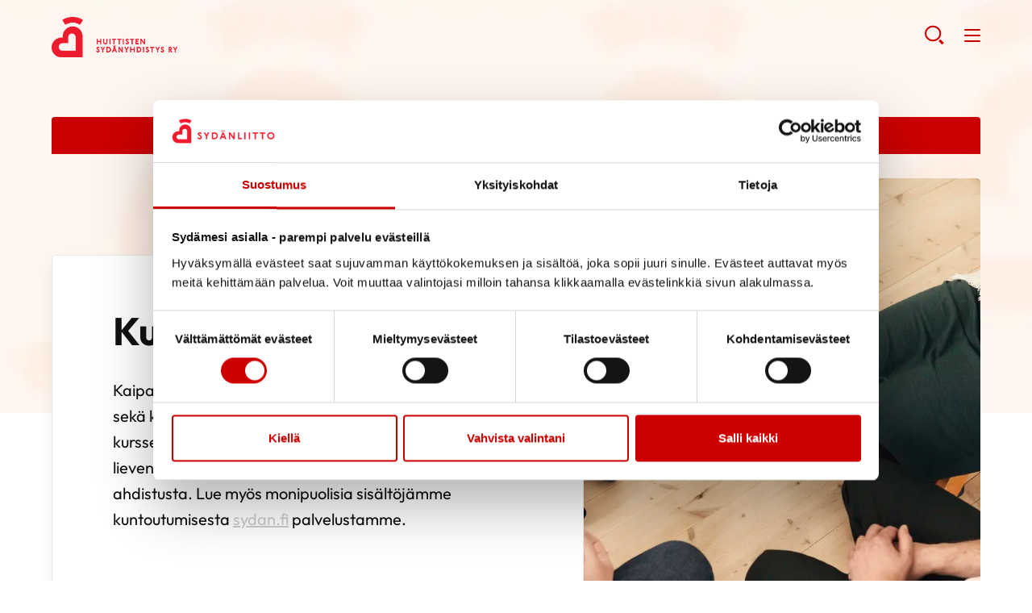

--- FILE ---
content_type: text/html; charset=UTF-8
request_url: https://sydan.fi/huittinen/tukea/kuntoutus_/
body_size: 13220
content:
<!--

    ≡≡≡≡≡≡≡≡≡≡≡≡≡≡≡≡≡≡≡≡≡≡≡≡≡≡≡≡≡≡≡≡≡≡≡≡≡≡≡≡≡≡≡≡≡≡≡≡≡≡≡≡≡≡≡≡≡≡≡≡≡≡
     _________    _____
    |_________|  |  ___|                                   _
     _________   | |_  __   _____ _ __ _ __ ___   __ _  __| | ___
    |_________|  |  _| \ \ / / _ \ '__| '_ ` _ \ / _` |/ _` |/ _ \
     _________   | |___ \ V /  __/ |  | | | | | | (_| | (_| |  __/
    |_________|  |_____| \_/ \___|_|  |_| |_| |_|\__,_|\__,_|\___|

                ≡ Evermade.fi - Design & Development

    ≡≡≡≡≡≡≡≡≡≡≡≡≡≡≡≡≡≡≡≡≡≡≡≡≡≡≡≡≡≡≡≡≡≡≡≡≡≡≡≡≡≡≡≡≡≡≡≡≡≡≡≡≡≡≡≡≡≡≡≡≡≡

-->

<!doctype html>
<html class="no-js" lang="fi">
<head>
    
    <script>
    window.dataLayer = window.dataLayer || [];
    window.dataLayer.push({
        'content': {"publishDate":"2021-04-06"}    });
    </script>

    
        <script>
        window.dataLayer.push({"piiri":"Satakunnan Syd\u00e4npiiri Ry","yhdistys":"Huittisten Syd\u00e4nyhdistys Ry","valtakunnallinen":null});
        </script>

            <!-- Google Tag Manager -->
<script>(function(w,d,s,l,i){w[l]=w[l]||[];w[l].push({'gtm.start':
new Date().getTime(),event:'gtm.js'});var f=d.getElementsByTagName(s)[0],
j=d.createElement(s),dl=l!='dataLayer'?'&l='+l:'';j.async=true;j.src=
'https://www.googletagmanager.com/gtm.js?id='+i+dl;f.parentNode.insertBefore(j,f);
})(window,document,'script','dataLayer','GTM-WL65QH');</script>
<!-- End Google Tag Manager -->

<!-- Plausible-scripti 221213 -->
<script defer data-domain="sydan.fi" src="https://plausible.io/js/script.js"></script>
<!-- End plausible -->    <meta charset="utf-8">
    <meta http-equiv="X-UA-Compatible" content="IE=edge,chrome=1">
    <meta name="viewport" content="width=device-width, initial-scale=1.0">

    <link rel="dns-prefetch" href="//cdnjs.cloudflare.com">
    <link rel="dns-prefetch" href="//ajax.googleapis.com">
    <link rel="dns-prefetch" href="//s3.amazonaws.com">
    <link rel="dns-prefetch" href="//use.fontawesome.com">

    
        <link rel="apple-touch-icon" href="https://sydan.fi/huittinen/wp-content/themes/swiss/assets/img/sydan_white-bg-512x512.png" />
    
    
    <script type="text/javascript" data-cookieconsent="ignore">
	window.dataLayer = window.dataLayer || [];

	function gtag() {
		dataLayer.push(arguments);
	}

	gtag("consent", "default", {
		ad_personalization: "denied",
		ad_storage: "denied",
		ad_user_data: "denied",
		analytics_storage: "denied",
		functionality_storage: "denied",
		personalization_storage: "denied",
		security_storage: "granted",
		wait_for_update: 500,
	});
	gtag("set", "ads_data_redaction", true);
	</script>
<script type="text/javascript"
		id="Cookiebot"
		src="https://consent.cookiebot.com/uc.js"
		data-implementation="wp"
		data-cbid="c9f3a9aa-dd5d-443e-891e-30b97cd95f55"
							data-blockingmode="auto"
	></script>
<meta name='robots' content='index, follow, max-image-preview:large, max-snippet:-1, max-video-preview:-1' />
	<style>img:is([sizes="auto" i], [sizes^="auto," i]) { contain-intrinsic-size: 3000px 1500px }</style>
	<link rel="alternate" hreflang="fi" href="https://sydan.fi/huittinen/tukea/kuntoutus_/" />
<link rel="alternate" hreflang="x-default" href="https://sydan.fi/huittinen/tukea/kuntoutus_/" />

	<!-- This site is optimized with the Yoast SEO plugin v26.8 - https://yoast.com/product/yoast-seo-wordpress/ -->
	<title>Kuntoutus - Huittisten Sydänyhdistys Ry</title>
	<meta name="description" content="Sairastuminen herättää monenlaisia tunteita. Sydänliiton kurssit tarjoavat tietoa, tukea ja apua. Lue myös kuntotutumisesta." />
	<link rel="canonical" href="https://sydan.fi/huittinen/tukea/kuntoutus_/" />
	<meta property="og:locale" content="fi_FI" />
	<meta property="og:type" content="article" />
	<meta property="og:title" content="Kuntoutus - Huittisten Sydänyhdistys Ry" />
	<meta property="og:description" content="Sairastuminen herättää monenlaisia tunteita. Sydänliiton kurssit tarjoavat tietoa, tukea ja apua. Lue myös kuntotutumisesta." />
	<meta property="og:url" content="https://sydan.fi/huittinen/tukea/kuntoutus_/" />
	<meta property="og:site_name" content="Huittisten Sydänyhdistys Ry" />
	<meta property="article:modified_time" content="2021-04-22T14:07:12+00:00" />
	<meta property="og:image" content="https://sydan.fi/huittinen/wp-content/uploads/sites/248/2021/03/Ryhmassa.jpg" />
	<meta property="og:image:width" content="1024" />
	<meta property="og:image:height" content="1536" />
	<meta property="og:image:type" content="image/jpeg" />
	<meta name="twitter:card" content="summary_large_image" />
	<script type="application/ld+json" class="yoast-schema-graph">{"@context":"https://schema.org","@graph":[{"@type":"WebPage","@id":"https://sydan.fi/huittinen/tukea/kuntoutus_/","url":"https://sydan.fi/huittinen/tukea/kuntoutus_/","name":"Kuntoutus - Huittisten Sydänyhdistys Ry","isPartOf":{"@id":"https://sydan.fi/huittinen/#website"},"primaryImageOfPage":{"@id":"https://sydan.fi/huittinen/tukea/kuntoutus_/#primaryimage"},"image":{"@id":"https://sydan.fi/huittinen/tukea/kuntoutus_/#primaryimage"},"thumbnailUrl":"https://sydan.fi/huittinen/wp-content/uploads/sites/248/2021/03/Ryhmassa.jpg","datePublished":"2021-04-06T16:57:12+00:00","dateModified":"2021-04-22T14:07:12+00:00","description":"Sairastuminen herättää monenlaisia tunteita. Sydänliiton kurssit tarjoavat tietoa, tukea ja apua. Lue myös kuntotutumisesta.","breadcrumb":{"@id":"https://sydan.fi/huittinen/tukea/kuntoutus_/#breadcrumb"},"inLanguage":"fi","potentialAction":[{"@type":"ReadAction","target":["https://sydan.fi/huittinen/tukea/kuntoutus_/"]}]},{"@type":"ImageObject","inLanguage":"fi","@id":"https://sydan.fi/huittinen/tukea/kuntoutus_/#primaryimage","url":"https://sydan.fi/huittinen/wp-content/uploads/sites/248/2021/03/Ryhmassa.jpg","contentUrl":"https://sydan.fi/huittinen/wp-content/uploads/sites/248/2021/03/Ryhmassa.jpg","width":1024,"height":1536,"caption":"Ryhmässä"},{"@type":"BreadcrumbList","@id":"https://sydan.fi/huittinen/tukea/kuntoutus_/#breadcrumb","itemListElement":[{"@type":"ListItem","position":1,"name":"Home","item":"https://sydan.fi/huittinen/"},{"@type":"ListItem","position":2,"name":"Tukea","item":"https://sydan.fi/huittinen/tukea/"},{"@type":"ListItem","position":3,"name":"Kuntoutus"}]},{"@type":"WebSite","@id":"https://sydan.fi/huittinen/#website","url":"https://sydan.fi/huittinen/","name":"Huittisten Sydänyhdistys Ry","description":"","potentialAction":[{"@type":"SearchAction","target":{"@type":"EntryPoint","urlTemplate":"https://sydan.fi/huittinen/?s={search_term_string}"},"query-input":{"@type":"PropertyValueSpecification","valueRequired":true,"valueName":"search_term_string"}}],"inLanguage":"fi"}]}</script>
	<!-- / Yoast SEO plugin. -->


<link rel='dns-prefetch' href='//cdnjs.cloudflare.com' />
<link rel='dns-prefetch' href='//use.fontawesome.com' />
<link rel='stylesheet' id='dashicons-css' href='https://sydan.fi/huittinen/wp-includes/css/dashicons.min.css' type='text/css' media='all' />
<link rel='stylesheet' id='post-views-counter-frontend-css' href='https://sydan.fi/huittinen/wp-content/plugins/post-views-counter/css/frontend.css' type='text/css' media='all' />
<link rel='stylesheet' id='wp-block-library-css' href='https://sydan.fi/huittinen/wp-includes/css/dist/block-library/style.min.css' type='text/css' media='all' />
<style id='classic-theme-styles-inline-css' type='text/css'>
/*! This file is auto-generated */
.wp-block-button__link{color:#fff;background-color:#32373c;border-radius:9999px;box-shadow:none;text-decoration:none;padding:calc(.667em + 2px) calc(1.333em + 2px);font-size:1.125em}.wp-block-file__button{background:#32373c;color:#fff;text-decoration:none}
</style>
<style id='filebird-block-filebird-gallery-style-inline-css' type='text/css'>
ul.filebird-block-filebird-gallery{margin:auto!important;padding:0!important;width:100%}ul.filebird-block-filebird-gallery.layout-grid{display:grid;grid-gap:20px;align-items:stretch;grid-template-columns:repeat(var(--columns),1fr);justify-items:stretch}ul.filebird-block-filebird-gallery.layout-grid li img{border:1px solid #ccc;box-shadow:2px 2px 6px 0 rgba(0,0,0,.3);height:100%;max-width:100%;-o-object-fit:cover;object-fit:cover;width:100%}ul.filebird-block-filebird-gallery.layout-masonry{-moz-column-count:var(--columns);-moz-column-gap:var(--space);column-gap:var(--space);-moz-column-width:var(--min-width);columns:var(--min-width) var(--columns);display:block;overflow:auto}ul.filebird-block-filebird-gallery.layout-masonry li{margin-bottom:var(--space)}ul.filebird-block-filebird-gallery li{list-style:none}ul.filebird-block-filebird-gallery li figure{height:100%;margin:0;padding:0;position:relative;width:100%}ul.filebird-block-filebird-gallery li figure figcaption{background:linear-gradient(0deg,rgba(0,0,0,.7),rgba(0,0,0,.3) 70%,transparent);bottom:0;box-sizing:border-box;color:#fff;font-size:.8em;margin:0;max-height:100%;overflow:auto;padding:3em .77em .7em;position:absolute;text-align:center;width:100%;z-index:2}ul.filebird-block-filebird-gallery li figure figcaption a{color:inherit}

</style>
<style id='global-styles-inline-css' type='text/css'>
:root{--wp--preset--aspect-ratio--square: 1;--wp--preset--aspect-ratio--4-3: 4/3;--wp--preset--aspect-ratio--3-4: 3/4;--wp--preset--aspect-ratio--3-2: 3/2;--wp--preset--aspect-ratio--2-3: 2/3;--wp--preset--aspect-ratio--16-9: 16/9;--wp--preset--aspect-ratio--9-16: 9/16;--wp--preset--color--black: #000000;--wp--preset--color--cyan-bluish-gray: #abb8c3;--wp--preset--color--white: #ffffff;--wp--preset--color--pale-pink: #f78da7;--wp--preset--color--vivid-red: #cf2e2e;--wp--preset--color--luminous-vivid-orange: #ff6900;--wp--preset--color--luminous-vivid-amber: #fcb900;--wp--preset--color--light-green-cyan: #7bdcb5;--wp--preset--color--vivid-green-cyan: #00d084;--wp--preset--color--pale-cyan-blue: #8ed1fc;--wp--preset--color--vivid-cyan-blue: #0693e3;--wp--preset--color--vivid-purple: #9b51e0;--wp--preset--gradient--vivid-cyan-blue-to-vivid-purple: linear-gradient(135deg,rgba(6,147,227,1) 0%,rgb(155,81,224) 100%);--wp--preset--gradient--light-green-cyan-to-vivid-green-cyan: linear-gradient(135deg,rgb(122,220,180) 0%,rgb(0,208,130) 100%);--wp--preset--gradient--luminous-vivid-amber-to-luminous-vivid-orange: linear-gradient(135deg,rgba(252,185,0,1) 0%,rgba(255,105,0,1) 100%);--wp--preset--gradient--luminous-vivid-orange-to-vivid-red: linear-gradient(135deg,rgba(255,105,0,1) 0%,rgb(207,46,46) 100%);--wp--preset--gradient--very-light-gray-to-cyan-bluish-gray: linear-gradient(135deg,rgb(238,238,238) 0%,rgb(169,184,195) 100%);--wp--preset--gradient--cool-to-warm-spectrum: linear-gradient(135deg,rgb(74,234,220) 0%,rgb(151,120,209) 20%,rgb(207,42,186) 40%,rgb(238,44,130) 60%,rgb(251,105,98) 80%,rgb(254,248,76) 100%);--wp--preset--gradient--blush-light-purple: linear-gradient(135deg,rgb(255,206,236) 0%,rgb(152,150,240) 100%);--wp--preset--gradient--blush-bordeaux: linear-gradient(135deg,rgb(254,205,165) 0%,rgb(254,45,45) 50%,rgb(107,0,62) 100%);--wp--preset--gradient--luminous-dusk: linear-gradient(135deg,rgb(255,203,112) 0%,rgb(199,81,192) 50%,rgb(65,88,208) 100%);--wp--preset--gradient--pale-ocean: linear-gradient(135deg,rgb(255,245,203) 0%,rgb(182,227,212) 50%,rgb(51,167,181) 100%);--wp--preset--gradient--electric-grass: linear-gradient(135deg,rgb(202,248,128) 0%,rgb(113,206,126) 100%);--wp--preset--gradient--midnight: linear-gradient(135deg,rgb(2,3,129) 0%,rgb(40,116,252) 100%);--wp--preset--font-size--small: 13px;--wp--preset--font-size--medium: 20px;--wp--preset--font-size--large: 36px;--wp--preset--font-size--x-large: 42px;--wp--preset--spacing--20: 0.44rem;--wp--preset--spacing--30: 0.67rem;--wp--preset--spacing--40: 1rem;--wp--preset--spacing--50: 1.5rem;--wp--preset--spacing--60: 2.25rem;--wp--preset--spacing--70: 3.38rem;--wp--preset--spacing--80: 5.06rem;--wp--preset--shadow--natural: 6px 6px 9px rgba(0, 0, 0, 0.2);--wp--preset--shadow--deep: 12px 12px 50px rgba(0, 0, 0, 0.4);--wp--preset--shadow--sharp: 6px 6px 0px rgba(0, 0, 0, 0.2);--wp--preset--shadow--outlined: 6px 6px 0px -3px rgba(255, 255, 255, 1), 6px 6px rgba(0, 0, 0, 1);--wp--preset--shadow--crisp: 6px 6px 0px rgba(0, 0, 0, 1);}:where(.is-layout-flex){gap: 0.5em;}:where(.is-layout-grid){gap: 0.5em;}body .is-layout-flex{display: flex;}.is-layout-flex{flex-wrap: wrap;align-items: center;}.is-layout-flex > :is(*, div){margin: 0;}body .is-layout-grid{display: grid;}.is-layout-grid > :is(*, div){margin: 0;}:where(.wp-block-columns.is-layout-flex){gap: 2em;}:where(.wp-block-columns.is-layout-grid){gap: 2em;}:where(.wp-block-post-template.is-layout-flex){gap: 1.25em;}:where(.wp-block-post-template.is-layout-grid){gap: 1.25em;}.has-black-color{color: var(--wp--preset--color--black) !important;}.has-cyan-bluish-gray-color{color: var(--wp--preset--color--cyan-bluish-gray) !important;}.has-white-color{color: var(--wp--preset--color--white) !important;}.has-pale-pink-color{color: var(--wp--preset--color--pale-pink) !important;}.has-vivid-red-color{color: var(--wp--preset--color--vivid-red) !important;}.has-luminous-vivid-orange-color{color: var(--wp--preset--color--luminous-vivid-orange) !important;}.has-luminous-vivid-amber-color{color: var(--wp--preset--color--luminous-vivid-amber) !important;}.has-light-green-cyan-color{color: var(--wp--preset--color--light-green-cyan) !important;}.has-vivid-green-cyan-color{color: var(--wp--preset--color--vivid-green-cyan) !important;}.has-pale-cyan-blue-color{color: var(--wp--preset--color--pale-cyan-blue) !important;}.has-vivid-cyan-blue-color{color: var(--wp--preset--color--vivid-cyan-blue) !important;}.has-vivid-purple-color{color: var(--wp--preset--color--vivid-purple) !important;}.has-black-background-color{background-color: var(--wp--preset--color--black) !important;}.has-cyan-bluish-gray-background-color{background-color: var(--wp--preset--color--cyan-bluish-gray) !important;}.has-white-background-color{background-color: var(--wp--preset--color--white) !important;}.has-pale-pink-background-color{background-color: var(--wp--preset--color--pale-pink) !important;}.has-vivid-red-background-color{background-color: var(--wp--preset--color--vivid-red) !important;}.has-luminous-vivid-orange-background-color{background-color: var(--wp--preset--color--luminous-vivid-orange) !important;}.has-luminous-vivid-amber-background-color{background-color: var(--wp--preset--color--luminous-vivid-amber) !important;}.has-light-green-cyan-background-color{background-color: var(--wp--preset--color--light-green-cyan) !important;}.has-vivid-green-cyan-background-color{background-color: var(--wp--preset--color--vivid-green-cyan) !important;}.has-pale-cyan-blue-background-color{background-color: var(--wp--preset--color--pale-cyan-blue) !important;}.has-vivid-cyan-blue-background-color{background-color: var(--wp--preset--color--vivid-cyan-blue) !important;}.has-vivid-purple-background-color{background-color: var(--wp--preset--color--vivid-purple) !important;}.has-black-border-color{border-color: var(--wp--preset--color--black) !important;}.has-cyan-bluish-gray-border-color{border-color: var(--wp--preset--color--cyan-bluish-gray) !important;}.has-white-border-color{border-color: var(--wp--preset--color--white) !important;}.has-pale-pink-border-color{border-color: var(--wp--preset--color--pale-pink) !important;}.has-vivid-red-border-color{border-color: var(--wp--preset--color--vivid-red) !important;}.has-luminous-vivid-orange-border-color{border-color: var(--wp--preset--color--luminous-vivid-orange) !important;}.has-luminous-vivid-amber-border-color{border-color: var(--wp--preset--color--luminous-vivid-amber) !important;}.has-light-green-cyan-border-color{border-color: var(--wp--preset--color--light-green-cyan) !important;}.has-vivid-green-cyan-border-color{border-color: var(--wp--preset--color--vivid-green-cyan) !important;}.has-pale-cyan-blue-border-color{border-color: var(--wp--preset--color--pale-cyan-blue) !important;}.has-vivid-cyan-blue-border-color{border-color: var(--wp--preset--color--vivid-cyan-blue) !important;}.has-vivid-purple-border-color{border-color: var(--wp--preset--color--vivid-purple) !important;}.has-vivid-cyan-blue-to-vivid-purple-gradient-background{background: var(--wp--preset--gradient--vivid-cyan-blue-to-vivid-purple) !important;}.has-light-green-cyan-to-vivid-green-cyan-gradient-background{background: var(--wp--preset--gradient--light-green-cyan-to-vivid-green-cyan) !important;}.has-luminous-vivid-amber-to-luminous-vivid-orange-gradient-background{background: var(--wp--preset--gradient--luminous-vivid-amber-to-luminous-vivid-orange) !important;}.has-luminous-vivid-orange-to-vivid-red-gradient-background{background: var(--wp--preset--gradient--luminous-vivid-orange-to-vivid-red) !important;}.has-very-light-gray-to-cyan-bluish-gray-gradient-background{background: var(--wp--preset--gradient--very-light-gray-to-cyan-bluish-gray) !important;}.has-cool-to-warm-spectrum-gradient-background{background: var(--wp--preset--gradient--cool-to-warm-spectrum) !important;}.has-blush-light-purple-gradient-background{background: var(--wp--preset--gradient--blush-light-purple) !important;}.has-blush-bordeaux-gradient-background{background: var(--wp--preset--gradient--blush-bordeaux) !important;}.has-luminous-dusk-gradient-background{background: var(--wp--preset--gradient--luminous-dusk) !important;}.has-pale-ocean-gradient-background{background: var(--wp--preset--gradient--pale-ocean) !important;}.has-electric-grass-gradient-background{background: var(--wp--preset--gradient--electric-grass) !important;}.has-midnight-gradient-background{background: var(--wp--preset--gradient--midnight) !important;}.has-small-font-size{font-size: var(--wp--preset--font-size--small) !important;}.has-medium-font-size{font-size: var(--wp--preset--font-size--medium) !important;}.has-large-font-size{font-size: var(--wp--preset--font-size--large) !important;}.has-x-large-font-size{font-size: var(--wp--preset--font-size--x-large) !important;}
:where(.wp-block-post-template.is-layout-flex){gap: 1.25em;}:where(.wp-block-post-template.is-layout-grid){gap: 1.25em;}
:where(.wp-block-columns.is-layout-flex){gap: 2em;}:where(.wp-block-columns.is-layout-grid){gap: 2em;}
:root :where(.wp-block-pullquote){font-size: 1.5em;line-height: 1.6;}
</style>
<link rel='stylesheet' id='wp-polls-css' href='https://sydan.fi/huittinen/wp-content/plugins/wp-polls/polls-css.css' type='text/css' media='all' />
<style id='wp-polls-inline-css' type='text/css'>
.wp-polls .pollbar {
	margin: 1px;
	font-size: 6px;
	line-height: 8px;
	height: 8px;
	background-image: url('https://sydan.fi/huittinen/wp-content/plugins/wp-polls/images/default/pollbg.gif');
	border: 1px solid #c8c8c8;
}

</style>
<link rel='stylesheet' id='swiss-css-css' href='https://sydan.fi/huittinen/wp-content/themes/swiss/assets/dist/css/bundle.1768925325.css' type='text/css' media='all' />
<style id='swiss-css-inline-css' type='text/css'>
:root {--color--brand: #c00;}
</style>
<link rel='stylesheet' id='swiss-basic-css-css' href='https://sydan.fi/huittinen/wp-content/themes/swiss-basic/assets/dist/css/bundle.1768925325.css' type='text/css' media='all' />
<link rel='stylesheet' id='font-awesome-css' href='https://use.fontawesome.com/releases/v5.0.6/css/all.css' type='text/css' media='all' />
<script type="text/javascript" src="https://sydan.fi/huittinen/wp-includes/js/jquery/jquery.min.js" id="jquery-core-js"></script>
<script type="text/javascript" src="https://sydan.fi/huittinen/wp-includes/js/jquery/jquery-migrate.min.js" id="jquery-migrate-js"></script>
<script type="text/javascript" id="jquery-js-after">
/* <![CDATA[ */
if(window.jQuery&&!window.$)$=jQuery
/* ]]> */
</script>
<script type="text/javascript" src="//cdnjs.cloudflare.com/ajax/libs/modernizr/2.8.3/modernizr.min.js" id="modernizr-js"></script>
<meta name="generator" content="WPML ver:4.8.6 stt:18;" />
<link rel="icon" href="https://sydan.fi/huittinen/wp-content/uploads/sites/248/2021/04/cropped-cropped-sydanliitto_fi_logo_mobiili-32x32.png" sizes="32x32" />
<link rel="icon" href="https://sydan.fi/huittinen/wp-content/uploads/sites/248/2021/04/cropped-cropped-sydanliitto_fi_logo_mobiili-192x192.png" sizes="192x192" />
<link rel="apple-touch-icon" href="https://sydan.fi/huittinen/wp-content/uploads/sites/248/2021/04/cropped-cropped-sydanliitto_fi_logo_mobiili-180x180.png" />
<meta name="msapplication-TileImage" content="https://sydan.fi/huittinen/wp-content/uploads/sites/248/2021/04/cropped-cropped-sydanliitto_fi_logo_mobiili-270x270.png" />
<style type="text/css"></style>

    
    
    </head>
<body class="wp-singular page-template-default page page-id-406 page-child parent-pageid-253 wp-theme-swiss wp-child-theme-swiss-basic site-248" >
<!-- Google Tag Manager (noscript) -->
<noscript><iframe src="https://www.googletagmanager.com/ns.html?id=GTM-WL65QH"
height="0" width="0" style="display:none;visibility:hidden"></iframe></noscript>
<!-- End Google Tag Manager (noscript) -->
    <!--[if lt IE 8]>
        <div class="c-chromeframe">
            You are using an <strong>outdated</strong> browser. Please <a href="http://browsehappy.com/">upgrade your browser</a> to improve your experience.
        </div>
    <![endif]-->

    <span class="c-header-bg " style="background-image: url('https://sydan.fi/huittinen/wp-content/uploads/sites/248/2021/04/sivun-taustakuva-1024x304.jpg'); background-color: rgba(255,255,255,0); "></span>


<a href="#site-content" class="c-skip-to-content">Hyppää sisältöön</a>

<header class="b-page-navigation js-header">

            <div class="b-page-navigation__wrapper b-page-navigation__top">
            <div class="b-page-navigation__container">
                                                    <div class="c-page-navigation">
                        <ul class="c-page-navigation__top">
                                                            <li><a href="http://sydan.fi" target="_self">Sydänliitto</a></li>
                                                            <li><a href="http://defi.fi/" target="_self">Defi</a></li>
                                                            <li><a href="https://sydanturvallinensuomi.sydan.fi/" target="_blank">Sydänturvallinen Suomi</a></li>
                                                            <li><a href="https://neuvokasperhe.fi/" target="_self">Neuvokasperhe</a></li>
                                                            <li><a href="https://sydanmerkki.fi/" target="_self">Sydänmerkki</a></li>
                                                            <li><a href="https://www.sydankauppa.fi/" target="_self">Sydänkauppa</a></li>
                                                            <li><a href="https://sydan.fi/ammattilaispalvelu" target="_self">Ammattilaispalvelu</a></li>
                                                            <li><a href="https://sydan.fi/yhdistyspalvelu" target="_self">Yhdistyspalvelu</a></li>
                                                            <li><a href="https://sydan.fi/naisensydan/palvelu" target="_blank">Naisen sydän</a></li>
                                                    </ul>
                    </div>
                                            </div>
        </div>
    
    <div class="b-page-navigation__wrapper b-page-navigation__main">
        <div class="b-page-navigation__container">
            <div>
                <a class="b-page-navigation__logo" href="https://sydan.fi/huittinen" title="Huittisten Sydänyhdistys Ry - Etusivu" aria-label="Huittisten Sydänyhdistys Ry - Etusivu"
                                                                style="background-image:url('https://sydan.fi/huittinen/wp-content/uploads/sites/248/2021/05/Huittisten_SY_rgb_c-2.png')"
                                    >
                    Huittisten Sydänyhdistys Ry - Etusivu                </a>
            </div>

            <nav class="c-page-navigation"><ul id="menu-page-menu" class="c-page-navigation__main"><li class=" c-primary-navigation__item     has-children " ><a  href="https://sydan.fi/huittinen/tietoa/" href="https://sydan.fi/huittinen/tietoa/" title="Tietoa" aria-label="Tietoa">Tietoa</a> <button class="c-caret js-menu-toggle closed" aria-expanded="false" aria-label="Näytä/sulje tämän kohdan alivalinta" tabindex="0"></button><ul class="c-page-navigation__sub-menu js-submenu"><li><ul class="c-primary-navigation__submenu--inner"><li class=" c-primary-navigation__item    " ><a  href="https://sydan.fi/huittinen/tietoa/uutiset/" href="https://sydan.fi/huittinen/tietoa/uutiset/" title="Uutiset" aria-label="Uutiset">Uutiset</a></li></ul></li></ul></li><li class=" c-primary-navigation__item    is-active-parent   has-children " ><a  href="https://sydan.fi/huittinen/tukea/" href="https://sydan.fi/huittinen/tukea/" title="Tukea" aria-label="Tukea">Tukea</a> <button class="c-caret js-menu-toggle closed" aria-expanded="false" aria-label="Näytä/sulje tämän kohdan alivalinta" tabindex="0"></button><ul class="c-page-navigation__sub-menu js-submenu"><li><ul class="c-primary-navigation__submenu--inner"><li class=" c-primary-navigation__item   is-current-menu-item   "  aria-current="page" ><a  href="https://sydan.fi/huittinen/tukea/kuntoutus_/" href="https://sydan.fi/huittinen/tukea/kuntoutus_/" title="Kuntoutus" aria-label="Kuntoutus">Kuntoutus</a></li><li class=" c-primary-navigation__item    " ><a  href="https://sydan.fi/huittinen/tukea/vertaistuki/" href="https://sydan.fi/huittinen/tukea/vertaistuki/" title="Vertaistuki" aria-label="Vertaistuki">Vertaistuki</a></li></ul></li></ul></li><li class=" c-primary-navigation__item     has-children " ><a  href="https://sydan.fi/huittinen/toimintaa/" href="https://sydan.fi/huittinen/toimintaa/" title="Toimintaa" aria-label="Toimintaa">Toimintaa</a> <button class="c-caret js-menu-toggle closed" aria-expanded="false" aria-label="Näytä/sulje tämän kohdan alivalinta" tabindex="0"></button><ul class="c-page-navigation__sub-menu js-submenu"><li><ul class="c-primary-navigation__submenu--inner"><li class=" c-primary-navigation__item    " ><a  href="https://sydan.fi/huittinen/toimintaa/liity-jaseneksi/" href="https://sydan.fi/huittinen/toimintaa/liity-jaseneksi/" title="Liity jäseneksi" aria-label="Liity jäseneksi">Liity jäseneksi</a></li><li class=" c-primary-navigation__item    " ><a  href="https://sydan.fi/huittinen/toimintaa/tapahtumakalenteri/" href="https://sydan.fi/huittinen/toimintaa/tapahtumakalenteri/" title="Tapahtumakalenteri" aria-label="Tapahtumakalenteri">Tapahtumakalenteri</a></li></ul></li></ul></li><li class=" c-primary-navigation__item    " ><a  href="https://sydan.fi/huittinen/jasenedut/" href="https://sydan.fi/huittinen/jasenedut/" title="Jäsenedut" aria-label="Jäsenedut">Jäsenedut</a></li><li class=" c-primary-navigation__item    " ><a  href="https://sydan.fi/huittinen/yhteystiedot/" href="https://sydan.fi/huittinen/yhteystiedot/" title="Yhteystiedot" aria-label="Yhteystiedot">Yhteystiedot</a></li></ul></nav>
            <div class="c-mobile-search">
                <a href="https://sydan.fi/huittinen/?s=" class="c-mobile-search__searchtoggle" role="button" aria-label="Avaa haku">
                    <svg width="25px" height="25px" viewBox="0 0 25 25" version="1.1" xmlns="http://www.w3.org/2000/svg" xmlns:xlink="http://www.w3.org/1999/xlink" style="width: 100%;">
                        <g id="" stroke="none" stroke-width="1" fill="none" fill-rule="evenodd">
                            <g id="" transform="translate(-277.000000, -28.000000)">
                                <g id="IconSearch-Copy" transform="translate(279.000000, 29.000000)">
                                    <ellipse id="CircleSearch" stroke-width="2.112" cx="9.152" cy="9.49481523" rx="9.152" ry="8.8"></ellipse>
                                    <path d="M18.304,18.9988152 L20.416,21.1108152" id="LineSearch" stroke-width="3.168" stroke-linecap="square"></path>
                                </g>
                            </g>
                        </g>
                    </svg>
                </a>
            </div>



            <a href="" class="c-mobile-toggle" role="button" aria-label="Avaa valikko" tabindex="0" aria-haspopup="true" aria-expanded="false">
                <div></div>
                <div></div>
                <div></div>
            </a>

        </div>

    </div>

</header>

<div class="b-page-navigation-second">
    <div class="c-ad c-ad--big">
        <div class="c-ad__container">
            <div class="c-ad__content">
                            </div>
        </div>
    </div>

        <div class="b-page-navigation__wrapper b-page-navigation__stripes">
        <div class="b-page-navigation__container">
            

                                    <div class="c-stripe c-stripe--red">
                <div class="c-stripe__content">
                    <a href="https://kilta.sydanliitto.fi/SydanliittoKotisivut/liittymislomake_uusi.aspx">
                        <p style="text-align: center;">Liity jäseneksi!</p>                    </a>
                </div>
            </div>
            
        </div>
    </div>
    
    </div>

<nav class="b-mobile-nav">
    <div class="b-mobile-nav__bg"></div>

    <div class="b-mobile-nav__top">
                            <div class="c-mobile-logo">
                <a class="c-mobile-logo__link" href="https://sydan.fi/huittinen" title="Huittisten Sydänyhdistys Ry"
                        style="background-image:url('https://sydan.fi/huittinen/wp-content/uploads/sites/248/2021/04/sydan_logo.svg')"
                ></a>
            </div>
                <div class="c-mobile-search">
            <div class="c-mobile-search__searchtoggle js-search-open" role="button" aria-label="Avaa haku">
                <svg width="25px" height="25px" viewBox="0 0 25 25" version="1.1" xmlns="http://www.w3.org/2000/svg" xmlns:xlink="http://www.w3.org/1999/xlink" style="width: 100%;">
                    <g id="" stroke="none" stroke-width="1" fill="none" fill-rule="evenodd">
                        <g id="" transform="translate(-277.000000, -28.000000)">
                            <g id="IconSearch-Copy" transform="translate(279.000000, 29.000000)">
                                <ellipse id="CircleSearch" stroke-width="2.112" cx="9.152" cy="9.49481523" rx="9.152" ry="8.8"></ellipse>
                                <path d="M18.304,18.9988152 L20.416,21.1108152" id="LineSearch" stroke-width="3.168" stroke-linecap="square"></path>
                            </g>
                        </g>
                    </g>
                </svg>
            </div>
        </div>
        <a href="" class="c-mobile-toggle" role="button" aria-label="Avaa valikko" tabindex="0" aria-haspopup="true" aria-expanded="false">
            <div></div>
            <div></div>
            <div></div>
        </a>
    </div>

    <div class="b-mobile-nav__wrapper">
        <nav class="c-page-navigation"><ul id="menu-page-menu-1" class="c-page-navigation__main"><li class=" c-primary-navigation__item     has-children " ><a  href="https://sydan.fi/huittinen/tietoa/" href="https://sydan.fi/huittinen/tietoa/" title="Tietoa" aria-label="Tietoa">Tietoa</a> <button class="c-caret js-menu-toggle closed" aria-expanded="false" aria-label="Näytä/sulje tämän kohdan alivalinta" tabindex="0"></button><ul class="c-page-navigation__sub-menu js-submenu"><li><ul class="c-primary-navigation__submenu--inner"><li class=" c-primary-navigation__item    " ><a  href="https://sydan.fi/huittinen/tietoa/uutiset/" href="https://sydan.fi/huittinen/tietoa/uutiset/" title="Uutiset" aria-label="Uutiset">Uutiset</a></li></ul></li></ul></li><li class=" c-primary-navigation__item    is-active-parent   has-children " ><a  href="https://sydan.fi/huittinen/tukea/" href="https://sydan.fi/huittinen/tukea/" title="Tukea" aria-label="Tukea">Tukea</a> <button class="c-caret js-menu-toggle closed" aria-expanded="false" aria-label="Näytä/sulje tämän kohdan alivalinta" tabindex="0"></button><ul class="c-page-navigation__sub-menu js-submenu"><li><ul class="c-primary-navigation__submenu--inner"><li class=" c-primary-navigation__item   is-current-menu-item   "  aria-current="page" ><a  href="https://sydan.fi/huittinen/tukea/kuntoutus_/" href="https://sydan.fi/huittinen/tukea/kuntoutus_/" title="Kuntoutus" aria-label="Kuntoutus">Kuntoutus</a></li><li class=" c-primary-navigation__item    " ><a  href="https://sydan.fi/huittinen/tukea/vertaistuki/" href="https://sydan.fi/huittinen/tukea/vertaistuki/" title="Vertaistuki" aria-label="Vertaistuki">Vertaistuki</a></li></ul></li></ul></li><li class=" c-primary-navigation__item     has-children " ><a  href="https://sydan.fi/huittinen/toimintaa/" href="https://sydan.fi/huittinen/toimintaa/" title="Toimintaa" aria-label="Toimintaa">Toimintaa</a> <button class="c-caret js-menu-toggle closed" aria-expanded="false" aria-label="Näytä/sulje tämän kohdan alivalinta" tabindex="0"></button><ul class="c-page-navigation__sub-menu js-submenu"><li><ul class="c-primary-navigation__submenu--inner"><li class=" c-primary-navigation__item    " ><a  href="https://sydan.fi/huittinen/toimintaa/liity-jaseneksi/" href="https://sydan.fi/huittinen/toimintaa/liity-jaseneksi/" title="Liity jäseneksi" aria-label="Liity jäseneksi">Liity jäseneksi</a></li><li class=" c-primary-navigation__item    " ><a  href="https://sydan.fi/huittinen/toimintaa/tapahtumakalenteri/" href="https://sydan.fi/huittinen/toimintaa/tapahtumakalenteri/" title="Tapahtumakalenteri" aria-label="Tapahtumakalenteri">Tapahtumakalenteri</a></li></ul></li></ul></li><li class=" c-primary-navigation__item    " ><a  href="https://sydan.fi/huittinen/jasenedut/" href="https://sydan.fi/huittinen/jasenedut/" title="Jäsenedut" aria-label="Jäsenedut">Jäsenedut</a></li><li class=" c-primary-navigation__item    " ><a  href="https://sydan.fi/huittinen/yhteystiedot/" href="https://sydan.fi/huittinen/yhteystiedot/" title="Yhteystiedot" aria-label="Yhteystiedot">Yhteystiedot</a></li></ul></nav>
        
    </div>


    <div class="b-mobile-nav__bottom">
                    <div class="c-mobile-multisite-menu">
                <h3 class="c-subtitle">Sydänliiton palvelut</h3>
                                    <div class="c-page-navigation">
                        <ul class="c-page-navigation__top">
                                                            <li><a href="http://sydan.fi" target="_self">Sydänliitto</a></li>
                                                            <li><a href="http://defi.fi/" target="_self">Defi</a></li>
                                                            <li><a href="https://sydanturvallinensuomi.sydan.fi/" target="_blank">Sydänturvallinen Suomi</a></li>
                                                            <li><a href="https://neuvokasperhe.fi/" target="_self">Neuvokasperhe</a></li>
                                                            <li><a href="https://sydanmerkki.fi/" target="_self">Sydänmerkki</a></li>
                                                            <li><a href="https://www.sydankauppa.fi/" target="_self">Sydänkauppa</a></li>
                                                            <li><a href="https://sydan.fi/ammattilaispalvelu" target="_self">Ammattilaispalvelu</a></li>
                                                            <li><a href="https://sydan.fi/yhdistyspalvelu" target="_self">Yhdistyspalvelu</a></li>
                                                            <li><a href="https://sydan.fi/naisensydan/palvelu" target="_blank">Naisen sydän</a></li>
                                                    </ul>
                    </div>
                            </div>
        
            </div>

</nav>


<div class="b-page-content">
    
<div class="s-context" id="site-content" style="z-index: 150;">
    <div>
        <div>
        <section class="b-hero b-hero--side-by-side">

    <div class="b-hero__container">
        <div class="b-hero__wrap">
                                    <div class="b-hero__background" style="background-image:url(https://sydan.fi/huittinen/wp-content/uploads/sites/248/2021/03/Ryhmassa.jpg);" onclick="window.location.href = '';"></div>
            <div class="b-hero__content">
                <div class="b-hero__content__wrap">
                                            <div class="h-wysiwyg-html" data-scheme-target><h1 class="">Kuntoutus</h1>
<p>Kaipaatko lisää tietoa, taitoa ja tukea sairauteesi liittyen sekä käytännön vinkkejä omahoitoon? Sydänliiton kursseille osallistuminen lisää paitsi jaksamista, myös lieventää sairauden mukanaan tuomaa pelkoa ja ahdistusta. Lue myös monipuolisia sisältöjämme kuntoutumisesta <a href="https://sydan.fi/" target="_blank" rel="noopener">sydan.fi</a> palvelustamme.</p>
</div>                                    </div>
            </div>
        </div>
    </div><!-- end of b-hero__container -->

</section><!-- end of b-hero -->
<section class="b-search-kuntoutukset">
    <div class="b-search-kuntoutukset__container">
        <div class="b-search-kuntoutukset__title">
            Sydänliiton kurssit        </div>
        <div class="l-columns l-columns--h-left" data-column-count="2">
            <div class="l-columns__item">
                <div class="h-wysiwyg-html" data-scheme-target="">
                    <p>Kurssikalenteristamme löydät kaikki sydänyhteisön kurssit. Voit hakea erilaisia kursseja suodattimien avulla. </p>
                </div>
            </div>
        </div>
        <div id="b-search-kuntoutukset__wrapper" data-per-page="8">
            <div class="c-spinner"></div>
        </div>
    </div>
</section><section class="b-tabbed-post-listing js-b-tabbed-post-listing" style="margin-top:100px;">
    <div class="b-tabbed-post-listing__container">
        <div class="b-tabbed-post-listing__title">
            Lue lisää kuntoutumisesta        </div>
        <div class="b-tabbed-post-listing__toggles">
        <button class="b-tabbed-post-listing__toggle js-b-tabbed-post-listing__toggle b-tabbed-post-listing__toggle--active" data-target="b-tabbed-post-listing-tab-1">Tietoa kuntoutumisesta</button>
        <button class="b-tabbed-post-listing__toggle js-b-tabbed-post-listing__toggle " data-target="b-tabbed-post-listing-tab-2">Tarinoita ja artikkeleita kuntoutumisesta</button>
    </div>
<div class="b-tabbed-post-listing__wrapper b-tabbed-post-listing__wrapper--open" data-name="b-tabbed-post-listing-tab-1" data-per-page="3">
    <div class="b-tabbed-post-listing__app">
        <div class="b-tabbed-post-listing__results">
        
        
            
                <div class="l-post-listing__item">
                    <div class="l-post-listing__item__wrap">
                        


<a href="https://sydan.fi/fakta/kysymyksia-sairastumisen-pohdinnan-tueksi/"
    title="Kysymyksiä sairastumisen pohdinnan tueksi"
    class="c-post-listing-item c-post-listing-item--white-red c-post-listing-item--page"
    data-animate="animated zoomIn"
    target="_blank"
>

    <div class="c-post-listing-item__image--wrapper">
        <div class="c-post-listing-item__image" style="background-image:url(https://sydan.fi/huittinen/wp-content/uploads/2025/06/kevat-1-650x366.jpg);">
            <div class="c-post-listing-item__image__overlay"></div>
        </div>
    </div>

            <div class="c-category-tag">
            <div class="c-category-tag__favicon" aria-hidden="true"><img style="width: 20px; position: relative; bottom: 2px;" src="https://sydan.fi/huittinen/wp-content/uploads/2020/01/cropped-sydanliitto_fi_logo_mobiili-150x150.png"></div>
            <div class="c-category-tag__text">Sydänliitto</div>
        </div>
    
    <div class="c-post-listing-item__content">
                                    <h3 class="c-post-listing-item__title"><div>Kysymyksiä sairastumisen pohdinnan tueksi</div></h3>

        <div class="c-post-listing-item__cta-link c-btn--text c-btn--arrow">Lue artikkeli</div>

    </div>

</a>

                    </div>
                </div>

            
                <div class="l-post-listing__item">
                    <div class="l-post-listing__item__wrap">
                        


<a href="https://sydan.fi/fakta/sairastumisesta-ja-sairaudesta-keskustelu/"
    title="Sairastumisesta ja sairaudesta keskustelu"
    class="c-post-listing-item c-post-listing-item--white-red c-post-listing-item--page"
    data-animate="animated zoomIn"
    target="_blank"
>

    <div class="c-post-listing-item__image--wrapper">
        <div class="c-post-listing-item__image" style="background-image:url(https://sydan.fi/huittinen/wp-content/uploads/2025/07/keskustelu-2-650x433.jpg);">
            <div class="c-post-listing-item__image__overlay"></div>
        </div>
    </div>

            <div class="c-category-tag">
            <div class="c-category-tag__favicon" aria-hidden="true"><img style="width: 20px; position: relative; bottom: 2px;" src="https://sydan.fi/huittinen/wp-content/uploads/2020/01/cropped-sydanliitto_fi_logo_mobiili-150x150.png"></div>
            <div class="c-category-tag__text">Sydänliitto</div>
        </div>
    
    <div class="c-post-listing-item__content">
                                    <h3 class="c-post-listing-item__title"><div>Sairastumisesta ja sairaudesta keskustelu</div></h3>

        <div class="c-post-listing-item__cta-link c-btn--text c-btn--arrow">Lue artikkeli</div>

    </div>

</a>

                    </div>
                </div>

            
                <div class="l-post-listing__item">
                    <div class="l-post-listing__item__wrap">
                        


<a href="https://sydan.fi/fakta/sydansairaan-liikuntapelko-on-voitettavissa/"
    title="Sydänsairaan liikuntapelko on voitettavissa"
    class="c-post-listing-item c-post-listing-item--white-red c-post-listing-item--page"
    data-animate="animated zoomIn"
    target="_blank"
>

    <div class="c-post-listing-item__image--wrapper">
        <div class="c-post-listing-item__image" style="background-image:url(https://sydan.fi/huittinen/wp-content/uploads/2023/08/sydanliiton-kurssit-650x502.png);">
            <div class="c-post-listing-item__image__overlay"></div>
        </div>
    </div>

            <div class="c-category-tag">
            <div class="c-category-tag__favicon" aria-hidden="true"><img style="width: 20px; position: relative; bottom: 2px;" src="https://sydan.fi/huittinen/wp-content/uploads/2020/01/cropped-sydanliitto_fi_logo_mobiili-150x150.png"></div>
            <div class="c-category-tag__text">Sydänliitto</div>
        </div>
    
    <div class="c-post-listing-item__content">
                                    <h3 class="c-post-listing-item__title"><div>Sydänsairaan liikuntapelko on voitettavissa</div></h3>

        <div class="c-post-listing-item__cta-link c-btn--text c-btn--arrow">Lue artikkeli</div>

    </div>

</a>

                    </div>
                </div>

            
            
        
        </div>
    </div>
</div><div class="b-tabbed-post-listing__wrapper " data-name="b-tabbed-post-listing-tab-2" data-per-page="3">
    <div class="b-tabbed-post-listing__app">
        <div class="b-tabbed-post-listing__results">
        
        
            
                <div class="l-post-listing__item">
                    <div class="l-post-listing__item__wrap">
                        


<a href="https://sydan.fi/artikkeli/sydankuntoutusta-viimeisen-70-vuoden-aikana/"
    title="Sydänkuntoutusta viimeisen 70 vuoden aikana"
    class="c-post-listing-item c-post-listing-item--white-red c-post-listing-item--page"
    data-animate="animated zoomIn"
    target="_blank"
>

    <div class="c-post-listing-item__image--wrapper">
        <div class="c-post-listing-item__image" style="background-image:url(https://sydan.fi/huittinen/wp-content/uploads/2024/11/Sydanliitto0531-650x488.jpg);">
            <div class="c-post-listing-item__image__overlay"></div>
        </div>
    </div>

            <div class="c-category-tag">
            <div class="c-category-tag__favicon" aria-hidden="true"><img style="width: 20px; position: relative; bottom: 2px;" src="https://sydan.fi/huittinen/wp-content/uploads/2020/01/cropped-sydanliitto_fi_logo_mobiili-150x150.png"></div>
            <div class="c-category-tag__text">Sydänliitto</div>
        </div>
    
    <div class="c-post-listing-item__content">
                                    <h3 class="c-post-listing-item__title"><div>Sydänkuntoutusta viimeisen 70 vuoden aikana</div></h3>

        <div class="c-post-listing-item__cta-link c-btn--text c-btn--arrow">Lue artikkeli</div>

    </div>

</a>

                    </div>
                </div>

            
                <div class="l-post-listing__item">
                    <div class="l-post-listing__item__wrap">
                        


<a href="https://sydan.fi/artikkeli/massiivinen-sydankohtaus-yllatti-heinakuun-helteella/"
    title="Massiivinen sydänkohtaus yllätti heinäkuun helteellä"
    class="c-post-listing-item c-post-listing-item--white-red c-post-listing-item--page"
    data-animate="animated zoomIn"
    target="_blank"
>

    <div class="c-post-listing-item__image--wrapper">
        <div class="c-post-listing-item__image" style="background-image:url(https://sydan.fi/huittinen/wp-content/uploads/2025/04/Tarja-Vihervaara-1-650x433.jpg);">
            <div class="c-post-listing-item__image__overlay"></div>
        </div>
    </div>

            <div class="c-category-tag">
            <div class="c-category-tag__favicon" aria-hidden="true"><img style="width: 20px; position: relative; bottom: 2px;" src="https://sydan.fi/huittinen/wp-content/uploads/2020/01/cropped-sydanliitto_fi_logo_mobiili-150x150.png"></div>
            <div class="c-category-tag__text">Sydänliitto</div>
        </div>
    
    <div class="c-post-listing-item__content">
                                    <h3 class="c-post-listing-item__title"><div>Massiivinen sydänkohtaus yllätti heinäkuun helteellä</div></h3>

        <div class="c-post-listing-item__cta-link c-btn--text c-btn--arrow">Lue artikkeli</div>

    </div>

</a>

                    </div>
                </div>

            
                <div class="l-post-listing__item">
                    <div class="l-post-listing__item__wrap">
                        


<a href="https://sydan.fi/artikkeli/sydansairaudet-ja-liikunta/"
    title="Sydänsairaudet ja liikunta"
    class="c-post-listing-item c-post-listing-item--white-red c-post-listing-item--page"
    data-animate="animated zoomIn"
    target="_blank"
>

    <div class="c-post-listing-item__image--wrapper">
        <div class="c-post-listing-item__image" style="background-image:url(https://sydan.fi/huittinen/wp-content/uploads/2024/05/kavely-650x464.jpg);">
            <div class="c-post-listing-item__image__overlay"></div>
        </div>
    </div>

            <div class="c-category-tag">
            <div class="c-category-tag__favicon" aria-hidden="true"><img style="width: 20px; position: relative; bottom: 2px;" src="https://sydan.fi/huittinen/wp-content/uploads/2020/01/cropped-sydanliitto_fi_logo_mobiili-150x150.png"></div>
            <div class="c-category-tag__text">Sydänliitto</div>
        </div>
    
    <div class="c-post-listing-item__content">
                                    <h3 class="c-post-listing-item__title"><div>Sydänsairaudet ja liikunta</div></h3>

        <div class="c-post-listing-item__cta-link c-btn--text c-btn--arrow">Lue artikkeli</div>

    </div>

</a>

                    </div>
                </div>

            
            
        
        </div>
    </div>
</div>    </div>
</section>
        </div>
    </div>
</div>

</div><!-- end of .page-content -->


    <div class="b-mobile-bottom-tabs">
        
            <div class="c-navi-tab">
                <a href="https://sydan.fi/huittinen/tietoa/" aria-label="Tietoa" tabindex="0" class="c-navi-tab__link">
                    <div class="c-navi-tab__icon"><?xml version="1.0" encoding="UTF-8"?>
<svg id="Layer_1" data-name="Layer 1" xmlns="http://www.w3.org/2000/svg" viewBox="0 0 32 32"><defs></defs>
    <g id="Page-1" stroke="none" stroke-width="1" fill="none" fill-rule="evenodd">
        <g id="svg_test" fill="#9E9DAD" fill-rule="nonzero"><circle cx="16" cy="12.6" r="1"/><path d="M28.6,6A7.79,7.79,0,0,0,17.5,6L16,7.3,14.6,6A7.92,7.92,0,1,0,3.5,17.3l12,10.9a.94.94,0,0,0,1.21-.15.82.82,0,0,0-.11-1.15L4.6,16a6,6,0,0,1-1.8-4.4A6.47,6.47,0,0,1,4.6,7.2,6,6,0,0,1,9,5.4a6.2,6.2,0,0,1,4.4,1.8l2.1,1.9a.78.78,0,0,0,1.1,0l2.1-1.9a6.28,6.28,0,0,1,8.8,0,6,6,0,0,1,1.8,4.4A6.28,6.28,0,0,1,27.5,16L17.3,25.2a.85.85,0,1,0,1.1,1.3l10.2-9.3A8,8,0,0,0,28.6,6Z"/></g></g></svg></div>
                    <span class="c-navi-tab__text">Tietoa</span>
                </a>
            </div>

        
            <div class="c-navi-tab">
                <a href="https://sydan.fi/huittinen/tukea/" aria-label="Tukea" tabindex="0" class="c-navi-tab__link">
                    <div class="c-navi-tab__icon"><?xml version="1.0" encoding="UTF-8"?>
<svg id="Layer_1" data-name="Layer 1" xmlns="http://www.w3.org/2000/svg" viewBox="0 0 32 32"><defs></defs>
    <g id="Page-1" stroke="none" stroke-width="1" fill="none" fill-rule="evenodd">
        <g id="svg_test" fill="#9E9DAD" fill-rule="nonzero"><path d="M11.6,19.8v8a.9.9,0,0,1-.9.9H4.3a.9.9,0,0,1-.9-.9v-8a.9.9,0,0,1,1.8,0v7.1H9.9V19.8a.9.9,0,0,1,.9-.9A.82.82,0,0,1,11.6,19.8Zm13-7h-.4a6.48,6.48,0,0,0-4.9,2.3,6.62,6.62,0,0,0-1.7,4.5v8.2a.9.9,0,0,0,1.8,0V19.6a5,5,0,0,1,1.3-3.4,4.92,4.92,0,0,1,3.6-1.7h.4a5.12,5.12,0,0,1,5.1,5.1v8.2a.9.9,0,0,0,1.8,0V19.6A7.12,7.12,0,0,0,24.6,12.8Zm-3.5-.2a.82.82,0,0,0-1-.7,13.58,13.58,0,0,0-3.6,1.2c-1.7.8-2.8,1.2-7.7-.2H8.4C1.6,12.9.6,17.1.6,19.6v8.2a.9.9,0,0,0,1.8,0V19.6c0-3.3,2-5,6.1-5h0c5.2,1.4,6.7,1,8.8,0a11.68,11.68,0,0,1,3.2-1.1A.73.73,0,0,0,21.1,12.6Zm-.8-5.1a4.1,4.1,0,0,1,8.2,0,4.1,4.1,0,0,1-8.2,0Zm1.7,0a2.4,2.4,0,1,0,2.4-2.4A2.43,2.43,0,0,0,22,7.5ZM3.3,7.5A4.06,4.06,0,0,1,7.4,3.4a4.06,4.06,0,0,1,4.1,4.1,4.06,4.06,0,0,1-4.1,4.1A4.06,4.06,0,0,1,3.3,7.5ZM5,7.5a2.4,2.4,0,0,0,4.8,0A2.4,2.4,0,0,0,5,7.5ZM27.7,18.9a.9.9,0,0,0-.9.9v7.1H22.1V19.8a.9.9,0,0,0-1.8,0v8a.9.9,0,0,0,.9.9h6.4a.9.9,0,0,0,.9-.9v-8A.77.77,0,0,0,27.7,18.9Z"/></g></g></svg></div>
                    <span class="c-navi-tab__text">Tukea</span>
                </a>
            </div>

        
            <div class="c-navi-tab">
                <a href="https://sydan.fi/huittinen/toimintaa/liity-jaseneksi/" aria-label="Liity jäseneksi" tabindex="0" class="c-navi-tab__link">
                    <div class="c-navi-tab__icon"><?xml version="1.0" encoding="UTF-8"?>
<svg id="Layer_1" data-name="Layer 1" xmlns="http://www.w3.org/2000/svg" viewBox="0 0 32 32"><defs></defs>
    <g id="Page-1" stroke="none" stroke-width="1" fill="none" fill-rule="evenodd">
        <g id="svg_test" fill="#9E9DAD" fill-rule="nonzero">
<path d="M7.1,9.3c1.8,0,3.2-1.4,3.2-3.2S8.9,2.9,7.1,2.9S3.9,4.3,3.9,6.1S5.4,9.3,7.1,9.3z M7.1,4.6
	c0.8,0,1.5,0.7,1.5,1.5S8,7.6,7.1,7.6S5.6,6.9,5.6,6.1S6.3,4.6,7.1,4.6z M24.9,9.3c1.8,0,3.2-1.4,3.2-3.2s-1.4-3.2-3.2-3.2
	c-1.8,0-3.2,1.4-3.2,3.2S23.1,9.3,24.9,9.3z M24.9,4.6c0.8,0,1.5,0.7,1.5,1.5s-0.7,1.5-1.5,1.5c-0.8,0-1.5-0.7-1.5-1.5
	S24,4.6,24.9,4.6z M16,11.9c2.5,0,4.5-2,4.5-4.5c0-2.5-2-4.5-4.5-4.5s-4.5,2-4.5,4.5C11.5,9.8,13.5,11.9,16,11.9z M16,4.6
	c1.5,0,2.8,1.2,2.8,2.8s-1.2,2.8-2.8,2.8s-2.8-1.2-2.8-2.8S14.4,4.6,16,4.6z M7.1,12c-2.1,0-3.9,1.7-3.9,3.9c0,0.5-0.4,0.9-0.8,0.9
	s-0.8-0.4-0.8-0.9c0-3.1,2.5-5.6,5.6-5.6c2.1,0,3.9,1.1,4.8,2.8c-0.5,0.3-1,0.6-1.4,0.9C9.8,12.9,8.6,12,7.1,12z M30.4,15.9
	c0,0.5-0.4,0.9-0.8,0.9s-0.8-0.4-0.8-0.9c0-2.1-1.7-3.9-3.9-3.9c-1.5,0-2.8,0.8-3.4,2.1c-0.4-0.4-0.9-0.7-1.4-0.9
	c1-1.7,2.8-2.8,4.8-2.8C27.9,10.3,30.4,12.8,30.4,15.9z M21.1,17.1c-3.3,0-6,2.7-6,6s2.7,6,6,6c3.3,0,6-2.7,6-6S24.4,17.1,21.1,17.1
	z M25.3,21.3L21,25.6c-0.2,0.2-0.4,0.2-0.6,0.2c-0.2,0-0.4-0.1-0.6-0.2l-2.2-2.1c-0.3-0.3-0.4-0.9,0-1.2c0.3-0.3,0.9-0.4,1.2,0
	l1.6,1.5l3.7-3.7c0.3-0.3,0.9-0.3,1.2,0C25.6,20.5,25.6,21,25.3,21.3z M16,14.5c-3.5,0-6.3,2.8-6.3,6.3c0,0.5-0.4,0.9-0.8,0.9
	s-0.8-0.4-0.8-0.9c0-4.4,3.6-8,8-8c2.9,0,5.4,1.5,6.8,3.7c-0.5-0.1-1.1-0.2-1.6-0.2c-0.2,0-0.5,0-0.7,0C19.3,15.3,17.7,14.5,16,14.5
	z"/>
        </g></g>
</svg>
</div>
                    <span class="c-navi-tab__text">Liity jäseneksi</span>
                </a>
            </div>

        
            <div class="c-navi-tab">
                <a href="https://sydan.fi/huittinen/yhteystiedot/" aria-label="Yhteystiedot" tabindex="0" class="c-navi-tab__link">
                    <div class="c-navi-tab__icon"><?xml version="1.0" encoding="UTF-8"?>
<svg id="Layer_1" data-name="Layer 1" xmlns="http://www.w3.org/2000/svg" viewBox="0 0 32 32"><defs></defs>
    <g id="Page-1" stroke="none" stroke-width="1" fill="none" fill-rule="evenodd">
        <g id="svg_test" fill="#9E9DAD" fill-rule="nonzero">
<path d="M27,8.5v18.7c0,1.4-1.1,2.5-2.5,2.5h-8.7c-1.4,0-2.5-1.1-2.5-2.5v-2.1c0-0.5,0.4-0.9,0.8-0.9s0.8,0.4,0.8,0.9
	v2.1c0,0.4,0.4,0.8,0.8,0.8h8.7c0.4,0,0.8-0.4,0.8-0.8V8.5c0-0.4-0.4-0.8-0.8-0.8h-6.4c-0.5,0-0.8-0.4-0.8-0.9S17.7,6,18.2,6h6.4
	C25.9,6,27,7.2,27,8.5z M19.2,24.9c0,0.6,0.4,1,1,1s1-0.4,1-1c0-0.6-0.4-1-1-1S19.2,24.3,19.2,24.9z M19.8,20.7V10.4
	c0-0.5-0.4-0.9-0.8-0.9s-0.8,0.4-0.8,0.9v10.2c0,0.2-0.2,0.4-0.4,0.4h-7.2c-0.2,0-0.4-0.2-0.4-0.4v-1.3c0-0.5-0.4-0.9-0.8-0.9
	s-0.8,0.4-0.8,0.9v1.3c0,1.2,0.9,2.1,2.1,2.1h7.2C18.9,22.8,19.8,21.8,19.8,20.7z M12.9,5.2H8.5C8,5.2,7.6,5.6,7.6,6.1
	S8,6.9,8.5,6.9h4.4c0.5,0,0.8-0.4,0.8-0.9S13.4,5.2,12.9,5.2z M12.9,8H8.5C8,8,7.6,8.4,7.6,8.9S8,9.7,8.5,9.7h4.4
	c0.5,0,0.8-0.4,0.8-0.9S13.4,8,12.9,8z M14.4,17.7H7c-1.1,0-2-0.9-2-2V4.3c0-1.1,0.9-2,2-2h7.4c1.1,0,2,0.9,2,2v11.4
	C16.4,16.8,15.5,17.7,14.4,17.7z M7,16h7.4c0.2,0,0.3-0.1,0.3-0.3V4.3c0-0.2-0.1-0.3-0.3-0.3H7C6.8,4,6.7,4.1,6.7,4.3v11.4
                     C6.7,15.9,6.8,16,7,16z"/></g></g>
</svg>
</div>
                    <span class="c-navi-tab__text">Yhteystiedot</span>
                </a>
            </div>

            </div>

<footer class="b-footer page-has-bottom-tabs">

    <div class="b-footer__container">

        <div class="b-footer__logo">

                        <a class="b-footer__primary-logo" href="https://sydan.fi/huittinen" title="Huittisten Sydänyhdistys Ry - Etusivu" aria-label="Huittisten Sydänyhdistys Ry - Etusivu">
                                <img src="https://sydan.fi/huittinen/wp-content/uploads/sites/248/2021/05/Huittisten_SY_rgb_c-2.png" alt="Huittisten Sydänyhdistys Ry">
                            </a>
            
                        <img class="b-footer__secondary-logo" src="https://sydan.fi/huittinen/wp-content/uploads/sites/248/2021/04/sl_ry_logo_fi_rgb_c.svg" alt="Huittisten Sydänyhdistys Ry">
            
        </div>

        <div class="b-footer__social-media">

            
<ul class="c-social-media-ul">

    
        <li>
            <a href="https://www.facebook.com/sydanliitto/" title="Link to facebook" aria-label="Link to facebook">
                <em class="fab fa-facebook" aria-hidden="true"><span class="visuallyhidden">Link to facebook</span></em>
            </a>
        </li>

    
        <li>
            <a href="https://twitter.com/Sydanliitto" title="Link to twitter" aria-label="Link to twitter">
                <em class="fab fa-twitter" aria-hidden="true"><span class="visuallyhidden">Link to twitter</span></em>
            </a>
        </li>

    
        <li>
            <a href="https://www.instagram.com/sydanliitto" title="Link to instagram" aria-label="Link to instagram">
                <em class="fab fa-instagram" aria-hidden="true"><span class="visuallyhidden">Link to instagram</span></em>
            </a>
        </li>

    
        <li>
            <a href="https://www.youtube.com/user/Sydanliitto" title="Link to youtube" aria-label="Link to youtube">
                <em class="fab fa-youtube" aria-hidden="true"><span class="visuallyhidden">Link to youtube</span></em>
            </a>
        </li>

    
</ul>
        </div>

        <div class="b-footer__navigation">

            <ul id="menu-page-menu-2" class="c-page-navigation-footer"><li id="menu-item-302" class="menu-item menu-item-type-post_type menu-item-object-page menu-item-has-children menu-item-302"><a href="https://sydan.fi/huittinen/tietoa/" aria-haspopup="true" aria-expanded="false">Tietoa</a>
<ul class="sub-menu">
	<li id="menu-item-405" class="menu-item menu-item-type-post_type menu-item-object-page menu-item-405"><a href="https://sydan.fi/huittinen/tietoa/uutiset/">Uutiset</a></li>
</ul>
</li>
<li id="menu-item-303" class="menu-item menu-item-type-post_type menu-item-object-page current-page-ancestor current-menu-ancestor current-menu-parent current-page-parent current_page_parent current_page_ancestor menu-item-has-children menu-item-303"><a href="https://sydan.fi/huittinen/tukea/" aria-haspopup="true" aria-expanded="false">Tukea</a>
<ul class="sub-menu">
	<li id="menu-item-442" class="menu-item menu-item-type-post_type menu-item-object-page current-menu-item page_item page-item-406 current_page_item menu-item-442"><a href="https://sydan.fi/huittinen/tukea/kuntoutus_/" aria-current="page">Kuntoutus</a></li>
	<li id="menu-item-304" class="menu-item menu-item-type-post_type menu-item-object-page menu-item-304"><a href="https://sydan.fi/huittinen/tukea/vertaistuki/">Vertaistuki</a></li>
</ul>
</li>
<li id="menu-item-305" class="menu-item menu-item-type-post_type menu-item-object-page menu-item-has-children menu-item-305"><a href="https://sydan.fi/huittinen/toimintaa/" aria-haspopup="true" aria-expanded="false">Toimintaa</a>
<ul class="sub-menu">
	<li id="menu-item-435" class="menu-item menu-item-type-post_type menu-item-object-page menu-item-435"><a href="https://sydan.fi/huittinen/toimintaa/liity-jaseneksi/">Liity jäseneksi</a></li>
	<li id="menu-item-307" class="menu-item menu-item-type-post_type menu-item-object-page menu-item-307"><a href="https://sydan.fi/huittinen/toimintaa/tapahtumakalenteri/">Tapahtumakalenteri</a></li>
</ul>
</li>
<li id="menu-item-648" class="menu-item menu-item-type-post_type menu-item-object-page menu-item-648"><a href="https://sydan.fi/huittinen/jasenedut/">Jäsenedut</a></li>
<li id="menu-item-308" class="menu-item menu-item-type-post_type menu-item-object-page menu-item-308"><a href="https://sydan.fi/huittinen/yhteystiedot/">Yhteystiedot</a></li>
</ul>
        </div>

    </div>

    <div class="b-footer__copyright__wrap">
        <div class="b-footer__container">
            <div class="b-footer__copyright">
                <p>&copy; Tekijänoikeus 2026&nbsp;•&nbsp;Huittisten Sydänyhdistys Ry&nbsp;•&nbsp;Kaikki oikeudet pidätetään.</p>
                <p>Sydämellä, <a href="https://www.evermade.fi" target="_blank" rel="noopener noreferrer">Evermade</a></p>

            </div>
        </div>
    </div>
    <div class="b-footer__bottom-navi__wrap">
        <div class="b-footer__container">
            <div class="c-page-navigation-footer"><ul id="menu-top-navigation-2" class="c-page-navigation-footer__bottom"><li class="menu-item menu-item-type-custom menu-item-object-custom menu-item-496"><a href="https://sydan.fi/">Sydän.fi</a></li>
<li class="menu-item menu-item-type-custom menu-item-object-custom menu-item-317"><a href="http://defi.fi">Defi.fi</a></li>
<li class="menu-item menu-item-type-custom menu-item-object-custom menu-item-318"><a href="https://neuvokasperhe.fi">Neuvokasperhe</a></li>
<li class="menu-item menu-item-type-custom menu-item-object-custom menu-item-319"><a href="https://sydanmerkki.fi">Sydänmerkki</a></li>
<li class="menu-item menu-item-type-custom menu-item-object-custom menu-item-320"><a href="https://www.sydankauppa.fi">Sydänkauppa</a></li>
<li class="menu-item menu-item-type-custom menu-item-object-custom menu-item-321"><a href="https://sydan.fi/yhdistyspalvelu">Yhdistyspalvelu</a></li>
<li class="menu-item menu-item-type-custom menu-item-object-custom menu-item-322"><a href="https://sydanliitto.fi/ammattilaisnetti">Ammattilaisnetti</a></li>
</ul></div>        </div>
    </div>

</footer><!-- end of footer -->

<modals>
    
</modals>
<script type="speculationrules">
{"prefetch":[{"source":"document","where":{"and":[{"href_matches":"\/huittinen\/*"},{"not":{"href_matches":["\/huittinen\/wp-*.php","\/huittinen\/wp-admin\/*","\/huittinen\/wp-content\/uploads\/sites\/248\/*","\/huittinen\/wp-content\/*","\/huittinen\/wp-content\/plugins\/*","\/huittinen\/wp-content\/themes\/swiss-basic\/*","\/huittinen\/wp-content\/themes\/swiss\/*","\/huittinen\/*\\?(.+)"]}},{"not":{"selector_matches":"a[rel~=\"nofollow\"]"}},{"not":{"selector_matches":".no-prefetch, .no-prefetch a"}}]},"eagerness":"conservative"}]}
</script>
<script type="text/javascript" id="wp-polls-js-extra">
/* <![CDATA[ */
var pollsL10n = {"ajax_url":"https:\/\/sydan.fi\/huittinen\/wp-admin\/admin-ajax.php","text_wait":"Your last request is still being processed. Please wait a while ...","text_valid":"Please choose a valid poll answer.","text_multiple":"Maximum number of choices allowed: ","show_loading":"1","show_fading":"1"};
/* ]]> */
</script>
<script type="text/javascript" src="https://sydan.fi/huittinen/wp-content/plugins/wp-polls/polls-js.js" id="wp-polls-js"></script>
<script type="text/javascript" src="https://sydan.fi/huittinen/wp-content/themes/swiss-basic/assets/dist/js/bundle.1768925325.js" id="swiss-basic-js-js"></script>
<script type="text/javascript" id="swiss-js-js-extra">
/* <![CDATA[ */
var emSearchConfig = {"apiUrl":"https:\/\/sydan.fi\/huittinen\/wp-json\/swiss\/v1\/search","language":"fi","minLength":"2","text":{"noResults":"Valitettavasti emme l\u00f6yt\u00e4neet tuloksia.","searchError":"Valitettavasti haussa tapahtui joku virhe. Ole hyv\u00e4 ja lataa sivu uudelleen.","readMore":"Lue lis\u00e4\u00e4","read":"Lue","showingPartialResults":"N\u00e4ytet\u00e4\u00e4n \u2019%1$s\u2019 hakusi ensimm\u00e4iset %2$s tulosta.","showingAllResults":"L\u00f6ysimme %2$s tulosta haullesi \u2018%1$s\u2019","foundedResults":"Hakusi sanalla \u2018%1$s\u2019 tuotti %2$s tulosta","contentType":"Sis\u00e4lt\u00f6tyyppi","contentTypeFilter":"Suodata sis\u00e4lt\u00f6tyypin mukaan","all":"Kaikki"}};
var emIdeacardConfig = {"text":{"noResults":"Valitettavasti emme l\u00f6yt\u00e4neet tuloksia.","search":"Hae","theSearch":"Hae","targetGroup":"Valitse Kohderyhm\u00e4","filterByTargetGroup":"Suodata kohderyhm\u00e4n mukaan","filterIdeacards":"Suodata Ideakortteja","topics":"Aihealueet","rmFilters":"Poista valinnat","searchForIdeacard":"Hae ideakorttia","loadMore":"Hae ideakorttia","loadMoreIdeacards":"Lataa lis\u00e4\u00e4 ideakortteja"}};
var emBulletinCardConfig = {"visibleAmount":"8","text":{"noResults":"Valitettavasti emme l\u00f6yt\u00e4neet tuloksia.","search":"Hae","theSearch":"Hae","bulletinTheme":"Valitse Korttipakan teema","filterByBulletinTheme":"Suodata Korttipakan teeman perusteella","filterBulletinCards":"Suodata Korttipakan kortteja","topics":"Aihealueet","rmFilters":"Poista valinnat","searchForBulletinCard":"Etsi Korttipakan korttia","loadMore":"Etsi Korttipakan korttia","loadMoreBulletinCards":"Lataa lis\u00e4\u00e4 kortteja"}};
var emQuestioncardConfig = {"text":{"heroSearch":"Hae sis\u00e4lt\u00f6\u00e4 avainsanalla...","heroButton":"Haku","noResults":"Valitettavasti emme l\u00f6yt\u00e4neet tuloksia.","search":"Hae","filterQuestioncards":"Suodata kysymyskortteja","topics":"Aihealueet","removeFilteredItem":"Poista suodatus:","rmFilters":"Palauta suodattimet oletusasetuksiin","readAnswer":"Lue vastaus","loadMoreQuestioncards":"Lataa lis\u00e4\u00e4","weHaveFound":"Olemme l\u00f6yt\u00e4neet","foundGivenFilters":"kysymyskortit annetuilla suodattimilla"}};
var feedConfig = {"text":{"notFound":"Ei tuloksia","readMore":"Lue lis\u00e4\u00e4","loadMore":"Lataa lis\u00e4\u00e4","showMore":"N\u00e4yt\u00e4 lis\u00e4\u00e4","filtersTitle":"Suodatin","categoriesTitle":"Kategoriat","datesTitle":"Ajankohta","citiesTitle":"Paikkakunta","species":"Laji","themesTitle":"Teema","filter":"Suodatin","resetFilters":"Poista valinnat","toggleFilters":"Vaihda suodattimet","districtsTitle":"Alue","eventSicknessGroupTitle":"Sairausryhm\u00e4","eventTargetGroupTitle":"Kohderyhm\u00e4","archivesTitle":"Arkisto","locationsTitle":"Paikkakunta","organizerTitle":"J\u00e4rjest\u00e4j\u00e4","contentTypesTitle":"Sis\u00e4lt\u00f6tyyppi","search":"Hae","searchTitle":"Haku","searchPlaceholder":"Haku","searchTapahtumiaPlaceholder":"Hae tapahtumia","searchKoulutuksiaPlaceholder":"Hae koulutuksia","searchKuntoutuksiaPlaceholder":"Hae kursseja","searchVertaistukihenkil\u00f6\u00e4Placeholder":"Hae vertaistukihenkil\u00f6\u00e4","personDiagnosesTitle":"Keskustelen aiheista","personDiagnosesFilterTitle":"Aihepiiri","personAgeTitle":"Ik\u00e4","personCityTitle":"Kaupunki","personFamilystatusTitle":"Perhetilanne","personLanguagesTitle":"Kielitaito","getInTouch":"Ota yhteytt\u00e4","selectAll":"Kaikki","selectClear":"Poista suodattimet","read":"Lue"}};
var wpApiSettings = {"root":"https:\/\/sydan.fi\/huittinen\/wp-json\/"};
var searchKuntoutuksetApiUrl = {"apiUrl":"https:\/\/sydan.fi\/huittinen\/wp-json\/swiss\/v1\/kuntoutukset"};
/* ]]> */
</script>
<script type="text/javascript" src="https://sydan.fi/huittinen/wp-content/themes/swiss/assets/dist/js/bundle.1768925325.js" id="swiss-js-js"></script>
</body>
</html>
